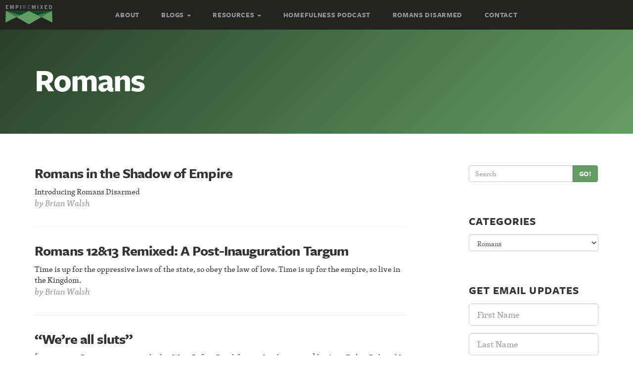

--- FILE ---
content_type: text/html; charset=UTF-8
request_url: https://empireremixed.com/category/romans/
body_size: 11738
content:
<!DOCTYPE html>
<!--[if lt IE 7]>      <html class="no-js lt-ie9 lt-ie8 lt-ie7" lang="en"> <![endif]-->
<!--[if IE 7]>         <html class="no-js lt-ie9 lt-ie8" lang="en"> <![endif]-->
<!--[if IE 8]>         <html class="no-js lt-ie9" lang="en"> <![endif]-->
<!--[if gt IE 8]><!--> <html class="no-js" lang="en"> <!--<![endif]-->
<head>
  <meta charset="utf-8">
  <title>Romans Archives - Empire Remixed</title>
  <meta name="viewport" content="width=device-width, initial-scale=1.0">

  <meta name='robots' content='index, follow, max-image-preview:large, max-snippet:-1, max-video-preview:-1' />
	<style>img:is([sizes="auto" i], [sizes^="auto," i]) { contain-intrinsic-size: 3000px 1500px }</style>
	
	<!-- This site is optimized with the Yoast SEO plugin v24.7 - https://yoast.com/wordpress/plugins/seo/ -->
	<link rel="canonical" href="https://empireremixed.com/category/romans/" />
	<meta property="og:locale" content="en_US" />
	<meta property="og:type" content="article" />
	<meta property="og:title" content="Romans Archives - Empire Remixed" />
	<meta property="og:url" content="https://empireremixed.com/category/romans/" />
	<meta property="og:site_name" content="Empire Remixed" />
	<meta name="twitter:card" content="summary_large_image" />
	<script type="application/ld+json" class="yoast-schema-graph">{"@context":"https://schema.org","@graph":[{"@type":"CollectionPage","@id":"https://empireremixed.com/category/romans/","url":"https://empireremixed.com/category/romans/","name":"Romans Archives - Empire Remixed","isPartOf":{"@id":"https://empireremixed.com/#website"},"breadcrumb":{"@id":"https://empireremixed.com/category/romans/#breadcrumb"},"inLanguage":"en-US"},{"@type":"BreadcrumbList","@id":"https://empireremixed.com/category/romans/#breadcrumb","itemListElement":[{"@type":"ListItem","position":1,"name":"Home","item":"https://empireremixed.com/"},{"@type":"ListItem","position":2,"name":"Romans"}]},{"@type":"WebSite","@id":"https://empireremixed.com/#website","url":"https://empireremixed.com/","name":"Empire Remixed","description":"Rethinking Everything","potentialAction":[{"@type":"SearchAction","target":{"@type":"EntryPoint","urlTemplate":"https://empireremixed.com/?s={search_term_string}"},"query-input":{"@type":"PropertyValueSpecification","valueRequired":true,"valueName":"search_term_string"}}],"inLanguage":"en-US"}]}</script>
	<!-- / Yoast SEO plugin. -->


<link rel='dns-prefetch' href='//ajax.googleapis.com' />
<link rel='dns-prefetch' href='//netdna.bootstrapcdn.com' />
		<!-- This site uses the Google Analytics by ExactMetrics plugin v8.4.1 - Using Analytics tracking - https://www.exactmetrics.com/ -->
		<!-- Note: ExactMetrics is not currently configured on this site. The site owner needs to authenticate with Google Analytics in the ExactMetrics settings panel. -->
					<!-- No tracking code set -->
				<!-- / Google Analytics by ExactMetrics -->
				<!-- This site uses the Google Analytics by MonsterInsights plugin v9.4.1 - Using Analytics tracking - https://www.monsterinsights.com/ -->
		<!-- Note: MonsterInsights is not currently configured on this site. The site owner needs to authenticate with Google Analytics in the MonsterInsights settings panel. -->
					<!-- No tracking code set -->
				<!-- / Google Analytics by MonsterInsights -->
		<script type="text/javascript">
/* <![CDATA[ */
window._wpemojiSettings = {"baseUrl":"https:\/\/s.w.org\/images\/core\/emoji\/15.0.3\/72x72\/","ext":".png","svgUrl":"https:\/\/s.w.org\/images\/core\/emoji\/15.0.3\/svg\/","svgExt":".svg","source":{"concatemoji":"\/wp-includes\/js\/wp-emoji-release.min.js?ver=6.7.4"}};
/*! This file is auto-generated */
!function(i,n){var o,s,e;function c(e){try{var t={supportTests:e,timestamp:(new Date).valueOf()};sessionStorage.setItem(o,JSON.stringify(t))}catch(e){}}function p(e,t,n){e.clearRect(0,0,e.canvas.width,e.canvas.height),e.fillText(t,0,0);var t=new Uint32Array(e.getImageData(0,0,e.canvas.width,e.canvas.height).data),r=(e.clearRect(0,0,e.canvas.width,e.canvas.height),e.fillText(n,0,0),new Uint32Array(e.getImageData(0,0,e.canvas.width,e.canvas.height).data));return t.every(function(e,t){return e===r[t]})}function u(e,t,n){switch(t){case"flag":return n(e,"\ud83c\udff3\ufe0f\u200d\u26a7\ufe0f","\ud83c\udff3\ufe0f\u200b\u26a7\ufe0f")?!1:!n(e,"\ud83c\uddfa\ud83c\uddf3","\ud83c\uddfa\u200b\ud83c\uddf3")&&!n(e,"\ud83c\udff4\udb40\udc67\udb40\udc62\udb40\udc65\udb40\udc6e\udb40\udc67\udb40\udc7f","\ud83c\udff4\u200b\udb40\udc67\u200b\udb40\udc62\u200b\udb40\udc65\u200b\udb40\udc6e\u200b\udb40\udc67\u200b\udb40\udc7f");case"emoji":return!n(e,"\ud83d\udc26\u200d\u2b1b","\ud83d\udc26\u200b\u2b1b")}return!1}function f(e,t,n){var r="undefined"!=typeof WorkerGlobalScope&&self instanceof WorkerGlobalScope?new OffscreenCanvas(300,150):i.createElement("canvas"),a=r.getContext("2d",{willReadFrequently:!0}),o=(a.textBaseline="top",a.font="600 32px Arial",{});return e.forEach(function(e){o[e]=t(a,e,n)}),o}function t(e){var t=i.createElement("script");t.src=e,t.defer=!0,i.head.appendChild(t)}"undefined"!=typeof Promise&&(o="wpEmojiSettingsSupports",s=["flag","emoji"],n.supports={everything:!0,everythingExceptFlag:!0},e=new Promise(function(e){i.addEventListener("DOMContentLoaded",e,{once:!0})}),new Promise(function(t){var n=function(){try{var e=JSON.parse(sessionStorage.getItem(o));if("object"==typeof e&&"number"==typeof e.timestamp&&(new Date).valueOf()<e.timestamp+604800&&"object"==typeof e.supportTests)return e.supportTests}catch(e){}return null}();if(!n){if("undefined"!=typeof Worker&&"undefined"!=typeof OffscreenCanvas&&"undefined"!=typeof URL&&URL.createObjectURL&&"undefined"!=typeof Blob)try{var e="postMessage("+f.toString()+"("+[JSON.stringify(s),u.toString(),p.toString()].join(",")+"));",r=new Blob([e],{type:"text/javascript"}),a=new Worker(URL.createObjectURL(r),{name:"wpTestEmojiSupports"});return void(a.onmessage=function(e){c(n=e.data),a.terminate(),t(n)})}catch(e){}c(n=f(s,u,p))}t(n)}).then(function(e){for(var t in e)n.supports[t]=e[t],n.supports.everything=n.supports.everything&&n.supports[t],"flag"!==t&&(n.supports.everythingExceptFlag=n.supports.everythingExceptFlag&&n.supports[t]);n.supports.everythingExceptFlag=n.supports.everythingExceptFlag&&!n.supports.flag,n.DOMReady=!1,n.readyCallback=function(){n.DOMReady=!0}}).then(function(){return e}).then(function(){var e;n.supports.everything||(n.readyCallback(),(e=n.source||{}).concatemoji?t(e.concatemoji):e.wpemoji&&e.twemoji&&(t(e.twemoji),t(e.wpemoji)))}))}((window,document),window._wpemojiSettings);
/* ]]> */
</script>
<style id='wp-emoji-styles-inline-css' type='text/css'>

	img.wp-smiley, img.emoji {
		display: inline !important;
		border: none !important;
		box-shadow: none !important;
		height: 1em !important;
		width: 1em !important;
		margin: 0 0.07em !important;
		vertical-align: -0.1em !important;
		background: none !important;
		padding: 0 !important;
	}
</style>
<link rel='stylesheet' id='wp-block-library-css' href='/wp-includes/css/dist/block-library/style.min.css?ver=6.7.4' type='text/css' media='all' />
<style id='powerpress-player-block-style-inline-css' type='text/css'>


</style>
<style id='classic-theme-styles-inline-css' type='text/css'>
/*! This file is auto-generated */
.wp-block-button__link{color:#fff;background-color:#32373c;border-radius:9999px;box-shadow:none;text-decoration:none;padding:calc(.667em + 2px) calc(1.333em + 2px);font-size:1.125em}.wp-block-file__button{background:#32373c;color:#fff;text-decoration:none}
</style>
<style id='global-styles-inline-css' type='text/css'>
:root{--wp--preset--aspect-ratio--square: 1;--wp--preset--aspect-ratio--4-3: 4/3;--wp--preset--aspect-ratio--3-4: 3/4;--wp--preset--aspect-ratio--3-2: 3/2;--wp--preset--aspect-ratio--2-3: 2/3;--wp--preset--aspect-ratio--16-9: 16/9;--wp--preset--aspect-ratio--9-16: 9/16;--wp--preset--color--black: #000000;--wp--preset--color--cyan-bluish-gray: #abb8c3;--wp--preset--color--white: #ffffff;--wp--preset--color--pale-pink: #f78da7;--wp--preset--color--vivid-red: #cf2e2e;--wp--preset--color--luminous-vivid-orange: #ff6900;--wp--preset--color--luminous-vivid-amber: #fcb900;--wp--preset--color--light-green-cyan: #7bdcb5;--wp--preset--color--vivid-green-cyan: #00d084;--wp--preset--color--pale-cyan-blue: #8ed1fc;--wp--preset--color--vivid-cyan-blue: #0693e3;--wp--preset--color--vivid-purple: #9b51e0;--wp--preset--gradient--vivid-cyan-blue-to-vivid-purple: linear-gradient(135deg,rgba(6,147,227,1) 0%,rgb(155,81,224) 100%);--wp--preset--gradient--light-green-cyan-to-vivid-green-cyan: linear-gradient(135deg,rgb(122,220,180) 0%,rgb(0,208,130) 100%);--wp--preset--gradient--luminous-vivid-amber-to-luminous-vivid-orange: linear-gradient(135deg,rgba(252,185,0,1) 0%,rgba(255,105,0,1) 100%);--wp--preset--gradient--luminous-vivid-orange-to-vivid-red: linear-gradient(135deg,rgba(255,105,0,1) 0%,rgb(207,46,46) 100%);--wp--preset--gradient--very-light-gray-to-cyan-bluish-gray: linear-gradient(135deg,rgb(238,238,238) 0%,rgb(169,184,195) 100%);--wp--preset--gradient--cool-to-warm-spectrum: linear-gradient(135deg,rgb(74,234,220) 0%,rgb(151,120,209) 20%,rgb(207,42,186) 40%,rgb(238,44,130) 60%,rgb(251,105,98) 80%,rgb(254,248,76) 100%);--wp--preset--gradient--blush-light-purple: linear-gradient(135deg,rgb(255,206,236) 0%,rgb(152,150,240) 100%);--wp--preset--gradient--blush-bordeaux: linear-gradient(135deg,rgb(254,205,165) 0%,rgb(254,45,45) 50%,rgb(107,0,62) 100%);--wp--preset--gradient--luminous-dusk: linear-gradient(135deg,rgb(255,203,112) 0%,rgb(199,81,192) 50%,rgb(65,88,208) 100%);--wp--preset--gradient--pale-ocean: linear-gradient(135deg,rgb(255,245,203) 0%,rgb(182,227,212) 50%,rgb(51,167,181) 100%);--wp--preset--gradient--electric-grass: linear-gradient(135deg,rgb(202,248,128) 0%,rgb(113,206,126) 100%);--wp--preset--gradient--midnight: linear-gradient(135deg,rgb(2,3,129) 0%,rgb(40,116,252) 100%);--wp--preset--font-size--small: 13px;--wp--preset--font-size--medium: 20px;--wp--preset--font-size--large: 36px;--wp--preset--font-size--x-large: 42px;--wp--preset--spacing--20: 0.44rem;--wp--preset--spacing--30: 0.67rem;--wp--preset--spacing--40: 1rem;--wp--preset--spacing--50: 1.5rem;--wp--preset--spacing--60: 2.25rem;--wp--preset--spacing--70: 3.38rem;--wp--preset--spacing--80: 5.06rem;--wp--preset--shadow--natural: 6px 6px 9px rgba(0, 0, 0, 0.2);--wp--preset--shadow--deep: 12px 12px 50px rgba(0, 0, 0, 0.4);--wp--preset--shadow--sharp: 6px 6px 0px rgba(0, 0, 0, 0.2);--wp--preset--shadow--outlined: 6px 6px 0px -3px rgba(255, 255, 255, 1), 6px 6px rgba(0, 0, 0, 1);--wp--preset--shadow--crisp: 6px 6px 0px rgba(0, 0, 0, 1);}:where(.is-layout-flex){gap: 0.5em;}:where(.is-layout-grid){gap: 0.5em;}body .is-layout-flex{display: flex;}.is-layout-flex{flex-wrap: wrap;align-items: center;}.is-layout-flex > :is(*, div){margin: 0;}body .is-layout-grid{display: grid;}.is-layout-grid > :is(*, div){margin: 0;}:where(.wp-block-columns.is-layout-flex){gap: 2em;}:where(.wp-block-columns.is-layout-grid){gap: 2em;}:where(.wp-block-post-template.is-layout-flex){gap: 1.25em;}:where(.wp-block-post-template.is-layout-grid){gap: 1.25em;}.has-black-color{color: var(--wp--preset--color--black) !important;}.has-cyan-bluish-gray-color{color: var(--wp--preset--color--cyan-bluish-gray) !important;}.has-white-color{color: var(--wp--preset--color--white) !important;}.has-pale-pink-color{color: var(--wp--preset--color--pale-pink) !important;}.has-vivid-red-color{color: var(--wp--preset--color--vivid-red) !important;}.has-luminous-vivid-orange-color{color: var(--wp--preset--color--luminous-vivid-orange) !important;}.has-luminous-vivid-amber-color{color: var(--wp--preset--color--luminous-vivid-amber) !important;}.has-light-green-cyan-color{color: var(--wp--preset--color--light-green-cyan) !important;}.has-vivid-green-cyan-color{color: var(--wp--preset--color--vivid-green-cyan) !important;}.has-pale-cyan-blue-color{color: var(--wp--preset--color--pale-cyan-blue) !important;}.has-vivid-cyan-blue-color{color: var(--wp--preset--color--vivid-cyan-blue) !important;}.has-vivid-purple-color{color: var(--wp--preset--color--vivid-purple) !important;}.has-black-background-color{background-color: var(--wp--preset--color--black) !important;}.has-cyan-bluish-gray-background-color{background-color: var(--wp--preset--color--cyan-bluish-gray) !important;}.has-white-background-color{background-color: var(--wp--preset--color--white) !important;}.has-pale-pink-background-color{background-color: var(--wp--preset--color--pale-pink) !important;}.has-vivid-red-background-color{background-color: var(--wp--preset--color--vivid-red) !important;}.has-luminous-vivid-orange-background-color{background-color: var(--wp--preset--color--luminous-vivid-orange) !important;}.has-luminous-vivid-amber-background-color{background-color: var(--wp--preset--color--luminous-vivid-amber) !important;}.has-light-green-cyan-background-color{background-color: var(--wp--preset--color--light-green-cyan) !important;}.has-vivid-green-cyan-background-color{background-color: var(--wp--preset--color--vivid-green-cyan) !important;}.has-pale-cyan-blue-background-color{background-color: var(--wp--preset--color--pale-cyan-blue) !important;}.has-vivid-cyan-blue-background-color{background-color: var(--wp--preset--color--vivid-cyan-blue) !important;}.has-vivid-purple-background-color{background-color: var(--wp--preset--color--vivid-purple) !important;}.has-black-border-color{border-color: var(--wp--preset--color--black) !important;}.has-cyan-bluish-gray-border-color{border-color: var(--wp--preset--color--cyan-bluish-gray) !important;}.has-white-border-color{border-color: var(--wp--preset--color--white) !important;}.has-pale-pink-border-color{border-color: var(--wp--preset--color--pale-pink) !important;}.has-vivid-red-border-color{border-color: var(--wp--preset--color--vivid-red) !important;}.has-luminous-vivid-orange-border-color{border-color: var(--wp--preset--color--luminous-vivid-orange) !important;}.has-luminous-vivid-amber-border-color{border-color: var(--wp--preset--color--luminous-vivid-amber) !important;}.has-light-green-cyan-border-color{border-color: var(--wp--preset--color--light-green-cyan) !important;}.has-vivid-green-cyan-border-color{border-color: var(--wp--preset--color--vivid-green-cyan) !important;}.has-pale-cyan-blue-border-color{border-color: var(--wp--preset--color--pale-cyan-blue) !important;}.has-vivid-cyan-blue-border-color{border-color: var(--wp--preset--color--vivid-cyan-blue) !important;}.has-vivid-purple-border-color{border-color: var(--wp--preset--color--vivid-purple) !important;}.has-vivid-cyan-blue-to-vivid-purple-gradient-background{background: var(--wp--preset--gradient--vivid-cyan-blue-to-vivid-purple) !important;}.has-light-green-cyan-to-vivid-green-cyan-gradient-background{background: var(--wp--preset--gradient--light-green-cyan-to-vivid-green-cyan) !important;}.has-luminous-vivid-amber-to-luminous-vivid-orange-gradient-background{background: var(--wp--preset--gradient--luminous-vivid-amber-to-luminous-vivid-orange) !important;}.has-luminous-vivid-orange-to-vivid-red-gradient-background{background: var(--wp--preset--gradient--luminous-vivid-orange-to-vivid-red) !important;}.has-very-light-gray-to-cyan-bluish-gray-gradient-background{background: var(--wp--preset--gradient--very-light-gray-to-cyan-bluish-gray) !important;}.has-cool-to-warm-spectrum-gradient-background{background: var(--wp--preset--gradient--cool-to-warm-spectrum) !important;}.has-blush-light-purple-gradient-background{background: var(--wp--preset--gradient--blush-light-purple) !important;}.has-blush-bordeaux-gradient-background{background: var(--wp--preset--gradient--blush-bordeaux) !important;}.has-luminous-dusk-gradient-background{background: var(--wp--preset--gradient--luminous-dusk) !important;}.has-pale-ocean-gradient-background{background: var(--wp--preset--gradient--pale-ocean) !important;}.has-electric-grass-gradient-background{background: var(--wp--preset--gradient--electric-grass) !important;}.has-midnight-gradient-background{background: var(--wp--preset--gradient--midnight) !important;}.has-small-font-size{font-size: var(--wp--preset--font-size--small) !important;}.has-medium-font-size{font-size: var(--wp--preset--font-size--medium) !important;}.has-large-font-size{font-size: var(--wp--preset--font-size--large) !important;}.has-x-large-font-size{font-size: var(--wp--preset--font-size--x-large) !important;}
:where(.wp-block-post-template.is-layout-flex){gap: 1.25em;}:where(.wp-block-post-template.is-layout-grid){gap: 1.25em;}
:where(.wp-block-columns.is-layout-flex){gap: 2em;}:where(.wp-block-columns.is-layout-grid){gap: 2em;}
:root :where(.wp-block-pullquote){font-size: 1.5em;line-height: 1.6;}
</style>
<link rel='stylesheet' id='rtsocial-styleSheet-css' href='/wp-content/plugins/rtsocial/styles/style.css?ver=1743475369' type='text/css' media='all' />
<style id='akismet-widget-style-inline-css' type='text/css'>

			.a-stats {
				--akismet-color-mid-green: #357b49;
				--akismet-color-white: #fff;
				--akismet-color-light-grey: #f6f7f7;

				max-width: 350px;
				width: auto;
			}

			.a-stats * {
				all: unset;
				box-sizing: border-box;
			}

			.a-stats strong {
				font-weight: 600;
			}

			.a-stats a.a-stats__link,
			.a-stats a.a-stats__link:visited,
			.a-stats a.a-stats__link:active {
				background: var(--akismet-color-mid-green);
				border: none;
				box-shadow: none;
				border-radius: 8px;
				color: var(--akismet-color-white);
				cursor: pointer;
				display: block;
				font-family: -apple-system, BlinkMacSystemFont, 'Segoe UI', 'Roboto', 'Oxygen-Sans', 'Ubuntu', 'Cantarell', 'Helvetica Neue', sans-serif;
				font-weight: 500;
				padding: 12px;
				text-align: center;
				text-decoration: none;
				transition: all 0.2s ease;
			}

			/* Extra specificity to deal with TwentyTwentyOne focus style */
			.widget .a-stats a.a-stats__link:focus {
				background: var(--akismet-color-mid-green);
				color: var(--akismet-color-white);
				text-decoration: none;
			}

			.a-stats a.a-stats__link:hover {
				filter: brightness(110%);
				box-shadow: 0 4px 12px rgba(0, 0, 0, 0.06), 0 0 2px rgba(0, 0, 0, 0.16);
			}

			.a-stats .count {
				color: var(--akismet-color-white);
				display: block;
				font-size: 1.5em;
				line-height: 1.4;
				padding: 0 13px;
				white-space: nowrap;
			}
		
</style>
<link rel='stylesheet' id='font_awesome-css' href='//netdna.bootstrapcdn.com/font-awesome/4.0.3/css/font-awesome.css' type='text/css' media='all' />
<link rel='stylesheet' id='roots_main-css' href='/wp-content/themes/roots-empire/assets/css/main.min.css?ver=112abd14d157cfdb648113a55dec72eb' type='text/css' media='all' />
<script type="text/javascript" src="//ajax.googleapis.com/ajax/libs/jquery/1.10.2/jquery.min.js" id="jquery-js"></script>
<script>window.jQuery || document.write('<script src="https://empireremixed.com/wp-content/themes/roots-empire/assets/js/vendor/jquery-1.10.2.min.js"><\/script>')</script>
<script type="text/javascript" src="/wp-content/themes/roots-empire/assets/js/vendor/modernizr-2.6.2.min.js" id="modernizr-js"></script>
<link rel="https://api.w.org/" href="https://empireremixed.com/wp-json/" /><link rel="alternate" title="JSON" type="application/json" href="https://empireremixed.com/wp-json/wp/v2/categories/39" />            <script type="text/javascript"><!--
                                function powerpress_pinw(pinw_url){window.open(pinw_url, 'PowerPressPlayer','toolbar=0,status=0,resizable=1,width=460,height=320');	return false;}
                //-->

                // tabnab protection
                window.addEventListener('load', function () {
                    // make all links have rel="noopener noreferrer"
                    document.querySelectorAll('a[target="_blank"]').forEach(link => {
                        link.setAttribute('rel', 'noopener noreferrer');
                    });
                });
            </script>
            	<script type="text/javascript">
		var ajaxurl = 'https://empireremixed.com/wp-admin/admin-ajax.php';
	</script>
	<style id="sexy-author-bio-css" type="text/css" media="screen">
					  #sexy-author-bio { background: #ffffff; border-style: solid; border-color: #444444; color: #000000; border-top-width: 20px; border-right-width: 0px; border-bottom-width: 20px; border-left-width: 0px; }
					  #sab-author { font-family: 'Open Sans', sans-serif;font-weight: 600;font-size: 24px;line-height: 24px;}
					  #sab-gravatar { width: 100px;}#sab-gravatar a { color: #609d6a;}
					  #sab-author a { 
					    margin-right:10px;text-decoration: none;text-transform: uppercase;color: #609d6a;}#sab-byline { color: #777777;font-family: 'Open Sans', sans-serif;font-weight: 700;font-size: 15px;line-height: 21px;text-decoration: underline;text-transform: uppercase;}
					  #sab-description { font-family: 'Open Sans', sans-serif;font-weight: 400;font-size: 12px;line-height: 17px;}
					  [id^=sig-] { height: 24px;width: 24px;margin-top: 2px;margin-right: 2px;margin-bottom: 2px;}
					  
					  @media (min-width: 1200px) {
					  
					  }
					  @media (min-width: 1019px) and (max-width: 1199px) {
					  
					  }
					  @media (min-width: 768px) and (max-width: 1018px) {
					  
					  }
					  @media (max-width: 767px) {
					  [id^=sig-] { margin-left: 0;margin-right: 2px;}
					  #sab-gravatar{display:none!important;}
					  }
					  </style><!-- All in one Favicon 4.8 -->
<!-- Dynamic Widgets by QURL loaded - http://www.dynamic-widgets.com //-->

  <script type="text/javascript" src="//use.typekit.net/fjw2eau.js"></script>
  <script type="text/javascript">try{Typekit.load();}catch(e){}</script>

  <link rel="alternate" type="application/rss+xml" title="Empire Remixed Feed" href="https://empireremixed.com/feed/">

    <style>
        ul ul, ul ol, ol ul, ol ol {
            font-size: 1em;
            margin-left: 20px;
        }
    </style>
    </head>
<body class="archive category category-romans category-39">

  <div id="fb-root"></div>
  <script>(function(d, s, id) {
    var js, fjs = d.getElementsByTagName(s)[0];
    if (d.getElementById(id)) return;
    js = d.createElement(s); js.id = id;
    js.src = "//connect.facebook.net/en_US/all.js#xfbml=1&appId=232151026948480";
    fjs.parentNode.insertBefore(js, fjs);
  }(document, 'script', 'facebook-jssdk'));</script>

  <!--[if lt IE 8]><div class="alert alert-warning">You are using an <strong>outdated</strong> browser. Please <a href="http://browsehappy.com/">upgrade your browser</a> to improve your experience.</div><![endif]-->

  <header class="banner" role="banner">
      <a class="logo logo-navbar animated fadeInLeft" href="https://empireremixed.com/"><span class="sr-only">Empire Remixed</span></a>
    <div class="navbar navbar-fixed-top navbar-inverse">
    <div class="navbar-header">
      <button type="button" class="navbar-toggle" data-toggle="collapse" data-target=".navbar-collapse">
        <span class="sr-only">Toggle navigation</span>
        <span class="icon-bar"></span>
        <span class="icon-bar"></span>
        <span class="icon-bar"></span>
      </button>
    </div>

    <nav class="collapse navbar-collapse freight-sans-bold" role="navigation">
      <ul id="menu-primary-navigation" class="nav navbar-nav"><li class="menu-about"><a href="https://empireremixed.com/about/">About</a></li>
<li class="dropdown menu-blogs"><a class="dropdown-toggle" data-toggle="dropdown" data-target="#" href="#">Blogs <b class="caret"></b></a>
<ul class="dropdown-menu">
	<li class="menu-andrew-stephens-rennie"><a href="https://empireremixed.com/author/andrew/">Andrew Stephens-Rennie</a></li>
	<li class="menu-brian-walsh"><a href="https://empireremixed.com/author/brian.walsh/">Brian Walsh</a></li>
	<li class="active menu-all-blogs"><a href="https://empireremixed.com/articles/">All Blogs</a></li>
</ul>
</li>
<li class="dropdown menu-resources"><a class="dropdown-toggle" data-toggle="dropdown" data-target="#" href="https://empireremixed.com/resources/">Resources <b class="caret"></b></a>
<ul class="dropdown-menu">
	<li class="menu-audio"><a href="https://empireremixed.com/resource-categories/audio/">Audio</a></li>
	<li class="menu-books"><a href="https://empireremixed.com/resource-categories/books/">Books</a></li>
	<li class="menu-liturgies"><a href="https://empireremixed.com/resource-categories/liturgy/">Liturgies</a></li>
	<li class="menu-prayers"><a href="https://empireremixed.com/resource-categories/prayer/">Prayers</a></li>
</ul>
</li>
<li class="menu-homefulness-podcast"><a href="https://empireremixed.com/category/podcast/homefulness-podcast/">Homefulness Podcast</a></li>
<li class="menu-romans-disarmed"><a href="https://empireremixed.com/romansdisarmed/">Romans Disarmed</a></li>
<li class="menu-contact"><a href="https://empireremixed.com/contact/">Contact</a></li>
</ul>    </nav>
  </div>
  </header>

  <div class="page-banner">
    <div class="container">
      <div class="page-header">
        <h1>
                      Romans                  </h1>
      </div>
    </div>
  </div>

  <div class="wrap container" role="document">
    <div class="content row">
      <div class="main col-sm-8" role="main">
        

  <article class="loop-hentry">
  <header>
    <a href="/2018/11/23/romans-in-the-shadow-of-empire/"><h2 class="entry-title delta">Romans in the Shadow of Empire</h2></a>
  </header>
  <div class="entry-summary">
    <a href="/2018/11/23/romans-in-the-shadow-of-empire/">Introducing Romans Disarmed </a>
  </div>
  <footer>
    <p class="byline post-author vcard">by <a href="https://empireremixed.com/author/brian-walsh/" rel="author" class="fn">Brian Walsh</a></p>
  </footer>
</article>
  <article class="loop-hentry">
  <header>
    <a href="/2017/02/11/post-inauguration-targum/"><h2 class="entry-title delta">Romans 12&#038;13 Remixed: A Post-Inauguration Targum</h2></a>
  </header>
  <div class="entry-summary">
    <a href="/2017/02/11/post-inauguration-targum/">Time is up for the oppressive laws of the state,
so obey the law of love.

Time is up for the empire,
so live in the Kingdom.</a>
  </div>
  <footer>
    <p class="byline post-author vcard">by <a href="https://empireremixed.com/author/brian-walsh/" rel="author" class="fn">Brian Walsh</a></p>
  </footer>
</article>
  <article class="loop-hentry">
  <header>
    <a href="/2012/10/10/were-all-sluts/"><h2 class="entry-title delta">&#8220;We&#8217;re all sluts&#8221;</h2></a>
  </header>
  <div class="entry-summary">
    <a href="/2012/10/10/were-all-sluts/">[a sermon on Romans 2.1-16 preached at Wine Before Breakfast on October 9, 2012]
by Amy Fisher
Deb and I were talking about the songs for this morning and she was reciting some of the words from a song when she broke off to interpret the lyrics for me: &#8220;Basically he&#8217;s calling her a slut.&#8221;</a>
  </div>
  <footer>
    <p class="byline post-author vcard">by <a href="https://empireremixed.com/author/amy-fisher/" rel="author" class="fn">Amy Fisher</a></p>
  </footer>
</article>
  <article class="loop-hentry">
  <header>
    <a href="/2012/10/02/empire-idolatry-and-homosexuality-romans-1-18-32-revisited/"><h2 class="entry-title delta">Empire, Idolatry and Homosexuality: Romans 1.18-32 revisited</h2></a>
  </header>
  <div class="entry-summary">
    <a href="/2012/10/02/empire-idolatry-and-homosexuality-romans-1-18-32-revisited/">by Brian Walsh 
(a sermon preached at Wine Before Breakfast on October 2, 2012)
Let’s be clear about something from the start this morning.</a>
  </div>
  <footer>
    <p class="byline post-author vcard">by <a href="https://empireremixed.com/author/brian-walsh/" rel="author" class="fn">Brian Walsh</a></p>
  </footer>
</article>
  <article class="loop-hentry">
  <header>
    <a href="/2012/09/30/clobber-texts/"><h2 class="entry-title delta">&#8220;Clobber Texts&#8221;</h2></a>
  </header>
  <div class="entry-summary">
    <a href="/2012/09/30/clobber-texts/">by Brian Walsh
They’ve come to be known as the “clobber texts.”</a>
  </div>
  <footer>
    <p class="byline post-author vcard">by <a href="https://empireremixed.com/author/brian-walsh/" rel="author" class="fn">Brian Walsh</a></p>
  </footer>
</article>
  <article class="loop-hentry">
  <header>
    <a href="/2012/09/25/in-the-alleys/"><h2 class="entry-title delta">In the Alleys</h2></a>
  </header>
  <div class="entry-summary">
    <a href="/2012/09/25/in-the-alleys/">Reflection on Romans 1:16-25
Wine Before Breakfast
September 25, 2012
by Andrew Stephens-Rennie
I’ve always thought Paul was a little off.</a>
  </div>
  <footer>
    <p class="byline post-author vcard">by <a href="https://empireremixed.com/author/andrew/" rel="author" class="fn">Andrew Stephens-Rennie</a></p>
  </footer>
</article>
  <article class="loop-hentry">
  <header>
    <a href="/2012/09/21/the-power-of-the-gospel/"><h2 class="entry-title delta">The Power of the Gospel</h2></a>
  </header>
  <div class="entry-summary">
    <a href="/2012/09/21/the-power-of-the-gospel/">by Brian Walsh
[At Wine Before Breakfast we are again meditating on Paul&#8217;s letter to the Romans.</a>
  </div>
  <footer>
    <p class="byline post-author vcard">by <a href="https://empireremixed.com/author/brian-walsh/" rel="author" class="fn">Brian Walsh</a></p>
  </footer>
</article>
  <article class="loop-hentry">
  <header>
    <a href="/2009/09/22/romans-1-16-32-targum-take-two/"><h2 class="entry-title delta">Targum :: Romans 1.16-32 (take two)</h2></a>
  </header>
  <div class="entry-summary">
    <a href="/2009/09/22/romans-1-16-32-targum-take-two/">by Brian Walsh
Some months ago I posted a targum on Romans 1.1-25 that received a fair bit of attention.</a>
  </div>
  <footer>
    <p class="byline post-author vcard">by <a href="https://empireremixed.com/author/brian-walsh/" rel="author" class="fn">Brian Walsh</a></p>
  </footer>
</article>
  <article class="loop-hentry">
  <header>
    <a href="/2008/10/14/targum-romans-11-25/"><h2 class="entry-title delta">Targum :: Romans 1.1-25</h2></a>
  </header>
  <div class="entry-summary">
    <a href="/2008/10/14/targum-romans-11-25/">by Brian Walsh
In Bob Goudzwaard&#8217;s blog on the economic crisis, he raises the issue of idolatry.</a>
  </div>
  <footer>
    <p class="byline post-author vcard">by <a href="https://empireremixed.com/author/brian-walsh/" rel="author" class="fn">Brian Walsh</a></p>
  </footer>
</article>
  <article class="loop-hentry">
  <header>
    <a href="/2008/02/14/to-hell-with-romans-13/"><h2 class="entry-title delta">To Hell With Romans 13</h2></a>
  </header>
  <div class="entry-summary">
    <a href="/2008/02/14/to-hell-with-romans-13/">by Brian Walsh
A reflection on Romans 13:1-7
Wine Before Breakfast
Originally Delivered February 6, 2007
Let me put my cards on the table right from the outset.</a>
  </div>
  <footer>
    <p class="byline post-author vcard">by <a href="https://empireremixed.com/author/brian-walsh/" rel="author" class="fn">Brian Walsh</a></p>
  </footer>
</article>
  <article class="loop-hentry">
  <header>
    <a href="/2008/01/31/creations-groan/"><h2 class="entry-title delta">Creation&#8217;s Groan</h2></a>
  </header>
  <div class="entry-summary">
    <a href="/2008/01/31/creations-groan/">Is it strange that all along while we’ve been awaiting a saviour, Creation has been waiting for the same thing?</a>
  </div>
  <footer>
    <p class="byline post-author vcard">by <a href="https://empireremixed.com/author/andrew/" rel="author" class="fn">Andrew Stephens-Rennie</a></p>
  </footer>
</article>
  <article class="loop-hentry">
  <header>
    <a href="/2008/01/24/targum-romans-11-17/"><h2 class="entry-title delta">Targum :: Romans 1.1-17</h2></a>
  </header>
  <div class="entry-summary">
    <a href="/2008/01/24/targum-romans-11-17/">by Brian Walsh
Paul, a slave of Jesus the Messiah, called to a ministry of authority in a world that is suspicious of all authority, set apart in a world that attempts to construct a bland consumerist sameness, proclaimer of nothing less then the gospel God, the good news of God’s radical kingdom.</a>
  </div>
  <footer>
    <p class="byline post-author vcard">by <a href="https://empireremixed.com/author/brian-walsh/" rel="author" class="fn">Brian Walsh</a></p>
  </footer>
</article>


      </div><!-- /.main -->
              <aside class="sidebar col-sm-4 col-md-3 col-md-offset-1" role="complementary">
          <section class="widget search-2 widget_search"><div class="widget-inner"><form role="search" method="get" class="search-form form-inline" action="https://empireremixed.com/">
  <div class="input-group">
    <input type="search" value="" name="s" class="search-field form-control" placeholder="Search">
    <label class="hide">Search for:</label>
    <span class="input-group-btn">
      <button type="submit" class="search-submit btn btn-primary">Go!</button>
    </span>
  </div>
</form>
</div></section><section class="widget categories-2 widget_categories"><div class="widget-inner"><h3 class="zeta">Categories</h3><form action="https://empireremixed.com" method="get"><label class="screen-reader-text" for="cat">Categories</label><select  name='cat' id='cat' class='postform'>
	<option value='-1'>Select Category</option>
	<option class="level-0" value="23">Advent</option>
	<option class="level-0" value="1021">AGF Investments</option>
	<option class="level-0" value="1285">All Saints &amp; All Souls</option>
	<option class="level-0" value="1141">Ascension</option>
	<option class="level-0" value="1166">Auschwitz</option>
	<option class="level-0" value="1281">Baptism</option>
	<option class="level-0" value="1282">Baptism of the Lord</option>
	<option class="level-0" value="1150">Beatitudes</option>
	<option class="level-0" value="1257">Beyond Homelessness</option>
	<option class="level-0" value="1258">Book Launch</option>
	<option class="level-0" value="1146">Bruce Cockburn</option>
	<option class="level-0" value="1278">Bruce Springsteen</option>
	<option class="level-0" value="1254">Bud Osborn</option>
	<option class="level-0" value="1209">Campus Ministry</option>
	<option class="level-0" value="365">Canada</option>
	<option class="level-0" value="1160">character</option>
	<option class="level-0" value="1039">Ched Myers</option>
	<option class="level-0" value="25">Christmas</option>
	<option class="level-0" value="32">Church</option>
	<option class="level-0" value="1256">Climate Emergency</option>
	<option class="level-0" value="406">Community</option>
	<option class="level-0" value="1210">COVID-19</option>
	<option class="level-0" value="1154">Crux Books</option>
	<option class="level-0" value="1227">Death</option>
	<option class="level-0" value="1270">Development</option>
	<option class="level-0" value="1279">Discipleship</option>
	<option class="level-0" value="1148">Donald Trump</option>
	<option class="level-0" value="1049">Doubt</option>
	<option class="level-0" value="1221">Earth Day</option>
	<option class="level-0" value="114">Easter</option>
	<option class="level-0" value="444">Economics</option>
	<option class="level-0" value="1168">El Salvador</option>
	<option class="level-0" value="1043">Empire</option>
	<option class="level-0" value="708">Epiphany</option>
	<option class="level-0" value="43">Eucharist</option>
	<option class="level-0" value="1004">Feast Days</option>
	<option class="level-0" value="845">Feminism</option>
	<option class="level-0" value="1065">Funeral</option>
	<option class="level-0" value="343">Gender</option>
	<option class="level-0" value="1188">Good Friday</option>
	<option class="level-0" value="1156">Greg Paul</option>
	<option class="level-0" value="1165">Grief</option>
	<option class="level-0" value="1198">Healing</option>
	<option class="level-0" value="143">Health</option>
	<option class="level-0" value="1217">Holy Saturday</option>
	<option class="level-0" value="824">Holy Spirit</option>
	<option class="level-0" value="685">Holy Week</option>
	<option class="level-0" value="1008">Home</option>
	<option class="level-0" value="1246">Homefulness Podcast</option>
	<option class="level-0" value="1132">Hope</option>
	<option class="level-0" value="1255">Iraq War</option>
	<option class="level-0" value="1048">Jesus for Prime Minister</option>
	<option class="level-0" value="1001">Justice</option>
	<option class="level-0" value="471">Kingdom of God</option>
	<option class="level-0" value="694">Lent</option>
	<option class="level-0" value="1136">Leonard Cohen</option>
	<option class="level-0" value="418">Love</option>
	<option class="level-0" value="1195">Magnificat</option>
	<option class="level-0" value="526">Marriage</option>
	<option class="level-0" value="1012">Miscarriage</option>
	<option class="level-0" value="148">Mission</option>
	<option class="level-0" value="1120">Name of God</option>
	<option class="level-0" value="1016">NGO</option>
	<option class="level-0" value="1022">Nigeria</option>
	<option class="level-0" value="1169">Oscar Romero</option>
	<option class="level-0" value="1152">Parenting</option>
	<option class="level-0" value="1149">Pat Robertson</option>
	<option class="level-0" value="706">Pentecost</option>
	<option class="level-0" value="1174">Pilgrim Year</option>
	<option class="level-0" value="1245">Podcast</option>
	<option class="level-0" value="1276">Poetry</option>
	<option class="level-0" value="129">Politics</option>
	<option class="level-0" value="235">Poverty</option>
	<option class="level-0" value="276">Prayer</option>
	<option class="level-0" value="1178">Prayers</option>
	<option class="level-0" value="1002">Preaching</option>
	<option class="level-0" value="1005">Presentation of the Lord</option>
	<option class="level-0" value="717">Prophetic Imagination</option>
	<option class="level-0" value="733">Prostitution</option>
	<option class="level-0" value="1137">Psalms</option>
	<option class="level-0" value="507">Race</option>
	<option class="level-0" value="1224">racism</option>
	<option class="level-0" value="1162">Reclaiming Jesus</option>
	<option class="level-0" value="1054">Reformation Day</option>
	<option class="level-0" value="771">Refugees</option>
	<option class="level-0" value="1228">Resurrection</option>
	<option class="level-0" value="1139">Revoicing the Psalms</option>
	<option class="level-0" value="1269">Richard Middleton</option>
	<option class="level-0" value="39" selected="selected">Romans</option>
	<option class="level-0" value="209">Sanctuary</option>
	<option class="level-0" value="987">Season after Pentecost (Ordinary Time)</option>
	<option class="level-0" value="1199">Season of Creation</option>
	<option class="level-0" value="50">Sermons</option>
	<option class="level-0" value="99">Sexuality</option>
	<option class="level-0" value="1207">Sin</option>
	<option class="level-0" value="1200">Slaughter of the Holy Innocents</option>
	<option class="level-0" value="1201">Slaughter of the Holy Innocents</option>
	<option class="level-0" value="825">Spiritual Gifts</option>
	<option class="level-0" value="1173">Steve Bell</option>
	<option class="level-0" value="1042">Steve Bell Pilgrimage</option>
	<option class="level-0" value="463">Suffering</option>
	<option class="level-0" value="185">Toronto</option>
	<option class="level-0" value="1">Uncategorized</option>
	<option class="level-0" value="7">Urban Ministry</option>
	<option class="level-0" value="1046">Vancouver</option>
	<option class="level-0" value="52">Wine Before Breakfast</option>
	<option class="level-0" value="1121">YHWH</option>
</select>
</form><script type="text/javascript">
/* <![CDATA[ */

(function() {
	var dropdown = document.getElementById( "cat" );
	function onCatChange() {
		if ( dropdown.options[ dropdown.selectedIndex ].value > 0 ) {
			dropdown.parentNode.submit();
		}
	}
	dropdown.onchange = onCatChange;
})();

/* ]]> */
</script>
</div></section><section class="widget mc4wp_widget-2 widget_mc4wp_widget"><div class="widget-inner"><h3 class="zeta">Get email updates</h3><!-- MailChimp for WP Pro v1.92 --><div id="mc4wp-form-1" class="mc4wp-form mc4wp-form-3095 mc4wp-ajax "><form method="post" action="#mc4wp-form-1"><form class="subscribe-form">  
 <div class="form-group">
    <label class="sr-only" for="f_fname">First Name:</label>
    <input class="form-control input-lg" type="text" name="FNAME" id="f_fname" placeholder="First Name" required="required">
  </div>
 <div class="form-group">
    <label class="sr-only" for="f_lname">Last Name:</label>
    <input class="form-control input-lg" type="text" name="LNAME" id="f_lname" placeholder="Last Name">
  </div>
  <div class="form-group">
    <label class="sr-only" for="f_email">Email Address:</label>
    <input class="form-control input-lg" type="email" name="EMAIL" id="f_email" placeholder="Email">
  </div>
  <input type="submit" value="Subscribe" class="btn btn-primary">
<form>
<textarea name="mc4wp_required_but_not_really" style="display: none;"></textarea><input type="hidden" name="mc4wp_form_ID" value="3095" /><input type="hidden" name="mc4wp_form_instance" value="1" /><input type="hidden" name="mc4wp_form_submit" value="1" /><input type="hidden" name="mc4wp_form_nonce" value="24701a5bc6" /></form><span class="mc4wp-ajax-loader" style="display: none;"></span><div style="display:none;" class="mc4wp-alert mc4wp-success-message mc4wp-success">Thank you, your sign-up was successful! You'll be hearing from us shortly.</div><div style="display:none;" class="mc4wp-alert mc4wp-already_subscribed-message mc4wp-notice">Given email address is already subscribed, thank you!</div><div style="display:none;" class="mc4wp-alert mc4wp-invalid_email-message mc4wp-error">Please provide a valid email address.</div><div style="display:none;" class="mc4wp-alert mc4wp-error-message mc4wp-error">Oops. Something went wrong. Please try again later.</div></div><!-- / MailChimp for WP Pro --></div></section><section class="widget text-3 widget_text"><div class="widget-inner">			<div class="textwidget"><a class="twitter-timeline" href="https://twitter.com/empireremixed" data-widget-id="421525782565904384">Tweets by @empireremixed</a>
<script>!function(d,s,id){var js,fjs=d.getElementsByTagName(s)[0],p=/^http:/.test(d.location)?'http':'https';if(!d.getElementById(id)){js=d.createElement(s);js.id=id;js.src=p+"://platform.twitter.com/widgets.js";fjs.parentNode.insertBefore(js,fjs);}}(document,"script","twitter-wjs");</script>
</div>
		</div></section>        </aside><!-- /.sidebar -->
          </div><!-- /.content -->
  </div><!-- /.wrap -->

  <footer class="content-info" role="contentinfo">
  <div class="container">
    <div class="row text-center">
      <div class="col-lg-12">
        <h6 class="uppercase">Stay Updated</h6>
        <a href="https://twitter.com/empireremixed" target="_blank" class="btn btn-primary">
          <span class="fa-stack fa-lg">
            <i class="fa fa-circle fa-stack-2x"></i>
            <i class="fa fa-twitter fa-stack-1x fa-inverse"></i>
          </span>
          Our Twitter
        </a>
        <a href="https://www.facebook.com/empireremixed" target="_blank" class="btn btn-primary">
          <span class="fa-stack fa-lg">
            <i class="fa fa-circle fa-stack-2x"></i>
            <i class="fa fa-facebook fa-stack-1x fa-inverse"></i>
          </span>
          Our Facebook
        </a>
      </div>
      <div class="fb-like" data-href="https://www.facebook.com/empireremixed" data-layout="button_count" data-action="like" data-show-faces="false" data-share="false"></div>
      <p class="sponsor">This site was redeveloped with the generous support of the <a href="http://www.anglicanfoundation.org/" target="_blank">Anglican Foundation of Canada</a></p>
    </div>
  </div>
</footer>

	<!--[if lte IE 7]>
	<style type="text/css">
			.rtsocial-container-align-center #rtsocial-fb-vertical, .rtsocial-container-align-center #rtsocial-twitter-vertical, .rtsocial-container-align-none #rtsocial-fb-vertical, #btowp_img, #btowp_title, .rtsocial-container-align-center #rtsocial-twitter-horizontal, .rtsocial-container-align-center #rtsocial-fb-horizontal, .rtsocial-fb-like-dark, .rtsocial-fb-like-light, .rtsocial-fb-recommend-light, .rtsocial-fb-recommend-dark, .rt-social-connect a {
					*display: inline;
			}

			#rtsocial-twitter-vertical {
					max-width: 58px;
			}

			#rtsocial-fb-vertical {
					max-width: 96px;
			}
	</style>
	<![endif]-->
	<script type="text/javascript" src="/wp-includes/js/jquery/jquery.form.min.js?ver=4.3.0" id="jquery-form-js"></script>
<script type="text/javascript" id="mc4wp-ajax-forms-js-extra">
/* <![CDATA[ */
var mc4wp_vars = {"ajaxurl":"http:\/\/empireremixed.com\/wp-admin\/admin-ajax.php","ajax_loader_url":"https:\/\/empireremixed.com\/wp-content\/plugins\/mailchimp-for-wp-pro\/assets\/img\/ajax-loader.gif"};
/* ]]> */
</script>
<script type="text/javascript" src="/wp-content/plugins/mailchimp-for-wp-pro/assets/js/ajax-forms.js?ver=1.92" id="mc4wp-ajax-forms-js"></script>
<script type="text/javascript" id="rtss-main-js-extra">
/* <![CDATA[ */
var args = {"button_style":"horizontal","hide_count":"1","twitter":"1","facebook":"1","pinterest":"","linkedin":"","path":"https:\/\/empireremixed.com\/wp-content\/plugins\/rtsocial\/images\/"};
/* ]]> */
</script>
<script type="text/javascript" src="/wp-content/plugins/rtsocial/js/rtss-main.js?ver=1743475369" id="rtss-main-js"></script>
<script type="text/javascript" src="/wp-content/themes/roots-empire/assets/js/scripts.min.js?ver=121066a9c67cf90fd4fce0cf21e382e6" id="roots_scripts-js"></script>

<script defer src="https://static.cloudflareinsights.com/beacon.min.js/vcd15cbe7772f49c399c6a5babf22c1241717689176015" integrity="sha512-ZpsOmlRQV6y907TI0dKBHq9Md29nnaEIPlkf84rnaERnq6zvWvPUqr2ft8M1aS28oN72PdrCzSjY4U6VaAw1EQ==" data-cf-beacon='{"version":"2024.11.0","token":"5fa744e4cb0c45fab3cacd70812ae864","r":1,"server_timing":{"name":{"cfCacheStatus":true,"cfEdge":true,"cfExtPri":true,"cfL4":true,"cfOrigin":true,"cfSpeedBrain":true},"location_startswith":null}}' crossorigin="anonymous"></script>
</body>
</html>


--- FILE ---
content_type: text/css
request_url: https://empireremixed.com/wp-content/plugins/rtsocial/styles/style.css?ver=1743475369
body_size: 3026
content:
/**
 * Start of rtSocial Plugin Style
 */
/* Buttons container styles frontend */
.rtsocial-container { overflow: hidden;  padding: 5px 0; clear: both; }
.rtsocial-container p { margin: 0 }

.rtsocial-container-align-left { margin: 0 5px 0 0;  text-align: left; }
.rtsocial-container-align-right { margin: 0 0 0 5px; text-align: right; }
.rtsocial-container-align-center { text-align: center }

.rtsocial-container-align-right .rtsocial-twitter-vertical,
.rtsocial-container-align-right .rtsocial-fb-vertical,
.rtsocial-container-align-right .rtsocial-pinterest-vertical,
.rtsocial-container-align-right .rtsocial-linkedin-vertical,
.rtsocial-container-align-left .rtsocial-twitter-vertical,
.rtsocial-container-align-left .rtsocial-fb-vertical,
.rtsocial-container-align-left .rtsocial-pinterest-vertical,
.rtsocial-container-align-left .rtsocial-linkedin-vertical,
.rtsocial-container-align-none .rtsocial-twitter-vertical,
.rtsocial-container-align-none .rtsocial-fb-vertical,
.rtsocial-container-align-none .rtsocial-linkedin-vertical,
.rtsocial-container-align-none .rtsocial-pinterest-vertical { float: left; margin: 0 10px 0 0; overflow: hidden; position: relative; }

.rtsocial-pinterest-vertical { margin-right: 0; }

.rtsocial-container-align-center .rtsocial-twitter-vertical,
.rtsocial-container-align-center .rtsocial-pinterest-vertical,
.rtsocial-container-align-center .rtsocial-linkedin-vertical,
.rtsocial-container-align-center .rtsocial-fb-vertical { overflow: hidden; display: inline-block; margin: 0 10px 0 0; position: relative; }

.rtsocial-container-align-center .rtsocial-twitter-horizontal,
.rtsocial-container-align-center .rtsocial-linkedin-horizontal,
.rtsocial-container-align-center .rtsocial-pinterest-horizontal,
.rtsocial-container-align-center .rtsocial-fb-horizontal { float: none; display: inline-block; margin: 0 10px 0 0; position: relative;min-height:24px; vertical-align: top;}


/*.rtsocial-container-align-none .rtsocial-twitter-vertical,
.rtsocial-container-align-center .rtsocial-twitter-vertical { margin-bottom: 3px }*/

.rtsocial-container-align-none .rtsocial-twitter-vertical,
.rtsocial-container-align-none .rtsocial-fb-vertical { display: inline-block }

#display_vertical .rtsocial-container-align-none .rtsocial-twitter-vertical,
#display_vertical .rtsocial-container-align-none .rtsocial-fb-vertical { }

/*.rtsocial-container-align-left .rtsocial-fb-vertical,
.rtsocial-container-align-right .rtsocial-fb-vertical,
.rtsocial-container-align-none .rtsocial-fb-vertical,
.rtsocial-container-align-center .rtsocial-fb-vertical { margin-right: 10px; }*/

/*
 * B2W branding styles
 */

/*B2WP Image Styling and Ads block */
#btowp_img { margin: 18px 8px 0 0; float: left; vertical-align: bottom; display: inline-block; }
#btowp_title { float: left; display: inline-block; }
#rtsocial_ads_block { width: 30%; }
#rtsocial_ads_block > div { width: 80%; }
#rtsocial_ads_block div.inside { line-height: 18px; }

#b2wr_notice_block > p { font-size: 12px; font-weight: bold; letter-spacing: 0.9px; padding: 0px; }
#b2wr_notice_block span { padding-left: 6px }
.blue_color { color: #21759B !important }
h3.positioning_title { margin: 0 }

/*
 * Metaboxes styles
 */

/*Metaboxes container */
div#content_block form { padding-left: 25px }
div#content_block { width: 70% }

/* Metaboxes inner div */
#rtsocial .inside { font-family: "Lucida Grande",Verdana,Arial,"Bitstream Vera Sans",sans-serif; line-height: 1.2em; }
#rtsocial .inside .form-table th { padding: 16px 10px 20px 0; }

/* Manual code info style */
#rtsocial .inside span.rtsocial-manual-code { font-style: italic; font-weight: bold; }

/* General alignment classes */
.align_left,
.alignleft { float: left }
.aligncenter { display: block; margin: 0 auto; text-align: center; }
.alignright { float: right }

/* Error message style */
#error_msg { color: #CC0000 }

.template_tag { margin: 5px 0 5px 0; border: #bbb; background-color: #eee; }

/* Facebook button styles metabox styles */
.fb_row input[type='radio'] { margin-right: 5px }
.fb_row img { margin-bottom: -6px; margin-right: 10px; }
.fb_title img { margin-bottom: -6px }

/* Hidden permalink */
.perma-link { display: none }

/* Settings main div */
#rtsocial { width: 100% }
#rtsocial .postbox-container { width: 98% }

/* Horizontal buttons settings */
.rtsocial-display-horizontal { text-align: center }

.rtsocial-fb-horizontal-button,
.rtsocial-twitter-horizontal-button,
.rtsocial-pinterest-horizontal-button,
.rtsocial-linkedin-horizontal-button,
.rtsocial-fb-icon-button,
.rtsocial-twitter-icon-button,
.rtsocial-linkedin-icon-button,
.rtsocial-pinterest-icon-button{ float: left }

.rtsocial-twitter-horizontal,
.rtsocial-fb-horizontal,
.rtsocial-pinterest-horizontal,
.rtsocial-linkedin-horizontal,
.rtsocial-twitter-icon,
.rtsocial-fb-icon,
.rtsocial-pinterest-icon,
.rtsocial-linkedin-icon{ margin: 0 15px 0 0; position: relative; display: inline-block; }

.rtsocial-twitter-horizontal:hover,
.rtsocial-fb-horizontal:hover,
.rtsocial-pinterest-horizontal:hover,
.rtsocial-linkedin-horizontal:hover,
.rtsocial-twitter-icon:hover,
.rtsocial-fb-icon:hover,
.rtsocial-pinterest-icon:hover,
.rtsocial-linkedin-icon:hover,
.rtsocial-container-align-right .rtsocial-twitter-vertical:hover,
.rtsocial-container-align-right .rtsocial-fb-vertical:hover,
.rtsocial-container-align-right .rtsocial-pinterest-vertical:hover,
.rtsocial-container-align-right .rtsocial-linkedin-vertical:hover,
.rtsocial-container-align-left .rtsocial-twitter-vertical:hover,
.rtsocial-container-align-left .rtsocial-fb-vertical:hover,
.rtsocial-container-align-left .rtsocial-pinterest-vertical:hover,
.rtsocial-container-align-left .rtsocial-linkedin-vertical:hover,
.rtsocial-container-align-none .rtsocial-twitter-vertical:hover,
.rtsocial-container-align-none .rtsocial-fb-vertical:hover,
.rtsocial-container-align-none .rtsocial-linkedin-vertical:hover,
.rtsocial-container-align-none .rtsocial-pinterest-vertical:hover {
    position: relative;
    animation-name: wobble-up-down;
    animation-duration: 1s;
    animation-timing-function: ease-in-out;
    animation-iteration-count: 1;
}

@keyframes wobble-up-down {
	16.65% {
		transform: translateY(8px);
	}

	33.3% {
		transform: translateY(-6px);
	}

	49.95% {
		transform: translateY(4px);
	}

	66.6% {
		transform: translateY(-2px);
	}

	83.25% {
		transform: translateY(1px);
	}

	100% {
		transform: translateY(0);
	}
}

/* Counts display styles */
.rtsocial-vertical-count { background: #FFF; -moz-border-radius: 3px; -webkit-border-radius: 3px; border-radius: 3px; height: 37px; margin: 0 auto 5px; max-width: 55px; min-width: 55px; padding: 0; text-align: center; position: relative; }
.rtsocial-horizontal-count {background: #FFF;-moz-border-radius: 3px; -webkit-border-radius: 3px; border-radius: 3px; float: left; height: 20px; margin: 0 0 0 10px; max-width: 150px; min-width: 30px; padding: 0; text-align: center; position: relative; }
.rtsocial-vertical-count span { display: block; font-family: Arial,Helvetica,sans-serif; font-style: normal; font-size: 16px; font-weight: bold; margin: 6px 3px 5px; height: 70%; overflow: hidden; text-align: center; }
.rtsocial-horizontal-count span { display: block; font-family: Arial,Helvetica,sans-serif; font-style: normal; font-size: 12px; font-weight: bold; line-height: 164%; margin: 0; overflow: hidden; padding: 0 5px; text-align: center; }

.rtsocial-twitter-vertical .rtsocial-vertical-count,
.rtsocial-twitter-horizontal .rtsocial-horizontal-count,
.rtsocial-twitter-icon .rtsocial-horizontal-count,
.rtsocial-linkedin-vertical .rtsocial-vertical-count,
.rtsocial-linkedin-horizontal .rtsocial-horizontal-count,
.rtsocial-linkedin-icon .rtsocial-horizontal-count { border: 1px solid #CFE3F0; }

.rtsocial-twitter-vertical .rtsocial-vertical-count span,
.rtsocial-twitter-horizontal .rtsocial-horizontal-count span,
.rtsocial-twitter-icon .rtsocial-horizontal-count span { color: #0099CC; }

.rtsocial-linkedin-vertical .rtsocial-vertical-count span,
.rtsocial-linkedin-horizontal .rtsocial-horizontal-count span,
.rtsocial-linkedin-icon .rtsocial-horizontal-count span { color: #04558B; }

.rtsocial-fb-vertical .rtsocial-vertical-count,
.rtsocial-fb-horizontal .rtsocial-horizontal-count,
.rtsocial-fb-icon .rtsocial-horizontal-count { border: 1px solid #D3D3D3; }

.rtsocial-fb-vertical .rtsocial-vertical-count span,
.rtsocial-fb-horizontal .rtsocial-horizontal-count span { color: #333333; }

.rtsocial-pinterest-vertical .rtsocial-vertical-count,
.rtsocial-pinterest-horizontal .rtsocial-horizontal-count,
.rtsocial-pinterest-icon .rtsocial-horizontal-count{ border: 1px solid #D3D3D3; }

/* Image sprite */
.rtsocial-vertical-notch,
.rtsocial-horizontal-notch,
.rtsocial-fb-button,
.rtsocial-twitter-button,
.rtsocial-pinterest-button,
.rtsocial-linkedin-button,
.rtsocial-fb-icon-link,
.rtsocial-twitter-icon-link,
.rtsocial-pinterest-icon-link,
.rtsocial-linkedin-icon-link,
#rtsocial-twitter,
#rtsocial-facebook,
#rtsocial-pinterest,
#rtsocial-linkedin,
#rtsocial-like-light,
#rtsocial-like-dark,
#rtsocial-recommend-light,
#rtsocial-recommend-dark,
#rtsocial-share-plain,
#rtsocial-ord-tw label,
#rtsocial-ord-fb label,
#rtsocial-ord-lin label,
#rtsocial-ord-pin label,
.rt-social-connect a { background: url('../images/rtsocial-sprite-image.png') no-repeat; }

/*Count bubble notches styles */
.rtsocial-vertical-notch { display: block; height: 5px; left: 45%; position: absolute; top: 37px; width: 8px; z-index: 10; }

.rtsocial-fb-vertical .rtsocial-vertical-notch { background-position: -138px -189px }
.rtsocial-pinterest-vertical .rtsocial-vertical-notch { background-position: -138px -189px }
.rtsocial-twitter-vertical .rtsocial-vertical-notch { background-position: -147px -189px }
.rtsocial-linkedin-vertical .rtsocial-vertical-notch { background-position: -147px -189px }

.rtsocial-horizontal-notch { display: block; height: 7px; left: 63px; margin: 0; position: absolute; top: 7px; width: 5px; z-index: 20; }

.rtsocial-twitter-horizontal .rtsocial-horizontal-notch { background-position: -149px -181px; left: -5px; }
.rtsocial-fb-horizontal .rtsocial-horizontal-notch { background-position: -138px -181px; left: -5px; }
.rtsocial-pinterest-horizontal .rtsocial-horizontal-notch{ background-position: -138px -181px; left: -5px; }
.rtsocial-linkedin-horizontal .rtsocial-horizontal-notch{ background-position: -138px -181px; left: -5px; }


.rtsocial-fb-icon .rtsocial-horizontal-notch{ background-position: -138px -181px; left: -5px; }
.rtsocial-twitter-icon .rtsocial-horizontal-notch { background-position: -149px -181px; left: -5px; }
.rtsocial-pinterest-icon .rtsocial-horizontal-notch{ background-position: -138px -181px; left: -5px; }
.rtsocial-linkedin-icon .rtsocial-horizontal-notch{ background-position: -138px -181px; left: -5px; }

.rtsocial-container .fb-dark .rtsocial-vertical-count,
.rtsocial-container .fb-dark .rtsocial-horizontal-count { background: none repeat scroll 0 0 #D7D7D7; border: 1px solid #D7D7D7; }
.rtsocial-container .fb-dark .rtsocial-horizontal-notch { background-position: -137px -196px !important; }
.rtsocial-container .fb-dark .rtsocial-vertical-notch { background-position: -146px -197px !important }

/*Facebook Button Frontend Styles*/
.rtsocial-fb-button{ background-position: 0 -172px; display: block; height: 24px; width: 50px; text-indent: -9999px; text-transform: uppercase; margin: 0 auto;}
.rtsocial-fb-button:focus  {background: url('../images/rtsocial-sprite-image.png') 0 -172px no-repeat !important;}
.rtsocial-fb-button:hover{ background-position: 0 -128px }

.rtsocial-fb-like-dark { background-position: 0 -260px }
.rtsocial-fb-like-dark:hover { background-position: 0 -216px }
.rtsocial-fb-recommend-light { background-position: 0 -436px; width: 95px; }
.rtsocial-fb-recommend-light:hover { background-position: 0 -392px }
.rtsocial-fb-recommend-dark { background-position: 0 -348px; width: 95px; }
.rtsocial-fb-recommend-dark:hover { background-position: 0 -304px }
.rtsocial-fb-share,
#rtsocial-ord-fb label { background-position: 0 -478px; width: 57px; }

#rtsocial-ord-fb label { display: block; height: 23px; text-indent: -9999px; }

.rtsocial-fb-share:hover,
#rtsocial-ord-fb label:hover{ background-position: 0 -478px; }

/*Twitter button styles frontend*/
.rtsocial-twitter-vertical-button { text-align: center; }
.rtsocial-twitter-button,
#rtsocial-ord-tw label { background-position: 0 -557px;  display: block; float: left; height: 21px; margin: 0; padding: 0; width: 58px; text-indent: -9999px; }
.rtsocial-twitter-button:focus  {background: url('../images/rtsocial-sprite-image.png') 0 -557px no-repeat !important;}

#rtsocial-ord-tw label{ float: none; display: inline-block; }

.rtsocial-twitter-button:hover,
#rtsocial-ord-tw label:hover { background-position: 0 -517px; }

/* Pinterest Button */
.rtsocial-pinterest-button,
#rtsocial-ord-pin label { background-position: 0 -598px; border: 1px solid #c9c5c5; border-color: #E8E4E4 #C9C5C5 #C9C5C5; border-radius: 4px 4px 4px 4px; display: block; height: 22px; text-indent: -9999px; text-transform: uppercase; width: 47px; margin: 0 auto; }
.rtsocial-pinterest-button:focus  {background: url('../images/rtsocial-sprite-image.png') 0 -598px no-repeat !important;}

.rtsocial-pinterest-button:hover,
#rtsocial-ord-pin label:hover{ background-position: 0 -640px; border: 1px solid #B8B4B4; }

/* Linked In Button */
.rtsocial-linkedin-button,
#rtsocial-ord-lin label{ background-position: 0 -682px; border-color: #E2E2E2 #BFBFBF #B9B9B9; border-style: solid; border-width: 1px; border-radius: 2px; display: block; height: 18px; margin: 0 auto; text-indent: -9999px; text-transform: uppercase; width: 59px; }
.rtsocial-linkedin-button:focus  {background: url('../images/rtsocial-sprite-image.png') 0 -682px no-repeat !important;}

.rtsocial-linkedin-button:hover,
#rtsocial-ord-lin label:hover{ background-position: 0 -720px; border-color: #ababab #9a9a9a #787878; }

#display_manual_th { vertical-align: middle }

#rtsocial-twitter { background-position: 0 -973px; display: block; float: left; height: 34px; overflow: hidden; width: 122px; }
#rtsocial-facebook { background-position: 0 -1029px; display: block; float: left; height: 34px; overflow: hidden; width: 122px; }
#rtsocial-pinterest { background-position: 0 -1007px; display: block; float: left; height: 34px; overflow: hidden; width: 122px; }
#rtsocial-linkedin { background-position: 0 -837px; display: block; height: 36px; width: 122px; float: left; overflow: hidden;}

.fb_row input#rtsocial-like-light-input { float: left; margin: 6px 6px 0 0; }
#rtsocial-like-light { background-position: 0 -172px; display: block; height: 24px; width: 52px; float: left; }
#rtsocial-like-light:hover { background-position: 0 -128px; }

.fb_row input#rtsocial-like-dark-input { float: left; margin: 6px 6px 0 0; }

#rtsocial-like-dark { background-position: 0 -260px; display: block; height: 24px; width: 52px; float: left; }
#rtsocial-like-dark:hover { background-position: 0 -216px; }

.fb_row input#rtsocial-recommend-light-input { float: left; margin: 6px 6px 0 0; }

#rtsocial-recommend-light { background-position: 0 -436px; display: block; height: 24px; width: 97px; float: left; }
#rtsocial-recommend-light:hover { background-position: 0 -392px; }

.fb_row input#rtsocial-recommend-dark-input { float: left; margin: 6px 6px 0 0; }

#rtsocial-recommend-dark { background-position: 0 -348px; display: block; height: 24px; width: 97px; float: left; }
#rtsocial-recommend-dark:hover { background-position: 0 -304px; }
.fb_row input#rtsocial-share-input { float: left; margin: 6px 6px 0 0; }
#rtsocial-share-plain { background-position: 0 -478px; display: block; height: 20px; width: 59px; float: left; }
.rt_clear { content: "\0020"; display: block; height: 0; clear: both; visibility: hidden; }
.clearfix:before,
.clearfix:after { content: "."; display: block; height: 0; overflow: hidden; }
.clearfix:after { clear: both; }

.rt-social-connect { text-align: center; overflow: hidden; }
.rt-social-connect a { display: inline-block; font-size: 0; height: 32px; line-height: 0; overflow: hidden; text-indent: -9999px; text-transform: uppercase; width: 32px; }
.rt-social-connect a.rt-sidebar-facebook { background-position: -123px -52px; }
.rt-social-connect a.rt-sidebar-twitter { background-position: -121px 0; margin: 0 20px; }
.rt-social-connect a.rt-sidebar-rss { background-position: -123px -104px; }
#rtsocial-display-vertical-sample { overflow: hidden; float: left; }
#rtsocial-display-vertical-sample #rtsocial-twitter-vertical { float: left; overflow: hidden; display: block; }
#rtsocial-display-vertical-sample .rtsocial-vertical-count { float: left; }
#rtsocial-display-vertical-sample .rtsocial-twitter-vertical-button,
#rtsocial-display-vertical-sample .rtsocial-fb-vertical-button { float: left; clear: both; overflow: hidden; }

/* #rtsocial-pinterest{ background: url('../images/pinterest.png') no-repeat; height: 40px; width: 123px; display: block; }*/

/* Sorter Styles */
#rtsocial-sorter-container{ border: 1px solid #DFDFDF; overflow: hidden; text-align: center; width: 400px; -moz-border-radius: 5px; -webkit-border-radius: 5px; border-radius: 5px; }

#rtsocial-sorter-active,
#rtsocial-sorter-inactive{ width: 100%; height: 35px; float: left; margin: 0; border: 1px solid #dfdfdf; background-color: #dfdfdf; -moz-border-radius: 5px; -webkit-border-radius: 5px; border-radius: 5px; }

#rtsocial-sorter-active li,
#rtsocial-sorter-inactive li{ float: left; margin: 0; padding: 5px; }

.placeholder { background-color: #fff; text-align:center; width:15%; height: 22px; }

.rtsocial-active,
.rtsocial-inactive{ background-color: #EEEEEE; font-weight: bold; margin: 0; padding: 3px; border-bottom: 1px solid #dfdfdf; }

#rtsocial-placement-settings-row .description{ padding-left: 20px; }
#rtsocial-placement-settings-row .description strong{ margin-left: 20px; }

#rtsocial-button-style-inner{ border-spacing: 0; }
#rtsocial-button-style-inner td { padding: 0 10px 10px 0; vertical-align: top; }

/*
*Icons style
*/
.rtsocial-twitter-icon-link,
.rtsocial-fb-icon-link,
.rtsocial-linkedin-icon-link,
.rtsocial-pinterest-icon-link{ display: block; height: 24px; text-indent: -9999px; width: 24px; -moz-border-radius: 3px; -webkit-border-radius: 3px; border-radius: 3px; }

.rtsocial-twitter-icon-link{ background-position: -130px -484px; border: 1px solid #CFE3F0; }
.rtsocial-twitter-icon-link:hover{ border: 1px solid #AACDE4; }

.rtsocial-fb-icon-link{ background-position: -130px -310px; }

.rtsocial-pinterest-icon-link{ background-position: -130px -442px; }

.rtsocial-linkedin-icon-link{ background-position: -130px -398px; }

.postbox .handle-order-higher, .postbox .handle-order-lower, .postbox .handlediv { display: none; }
.postbox .handle-order-higher, .postbox .handle-order-lower, .postbox .ui-sortable-handle { font-size: 17px !important; padding: 8px 12px !important; font-weight: bold; }

/* Hide Counts toggle button */
.switch {
    position: relative;
    display: inline-block;
	top: -5px;
    width: 50px;
    height: 28px;
}

.switch input { 
    opacity: 0;
    width: 0;
    height: 0;
}

.slider {
    position: absolute;
    cursor: pointer;
    top: 0;
    left: 0;
    right: 0;
    bottom: 0;
    background-color: #ccc;
    -webkit-transition: .4s;
    transition: .4s;
}

.slider:before {
    position: absolute;
    content: "";
    height: 22px;
    width: 22px;
    left: 3px;
    bottom: 3px;
    background-color: white;
    -webkit-transition: .4s;
    transition: .4s;
}

input:checked + .slider {
    background-color: #2196F3;
}

input:focus + .slider {
    box-shadow: 0 0 1px #2196F3;
}

input:checked + .slider:before {
    -webkit-transform: translateX(22px);
    -ms-transform: translateX(22px);
    transform: translateX(22px);
}

.slider.round {
    border-radius: 34px;
}

.slider.round:before {
    border-radius: 50%;
}

/**
 * End of rtSocial Plugin Style
 */


--- FILE ---
content_type: image/svg+xml
request_url: https://empireremixed.com/wp-content/themes/roots-empire/assets/img/er-logo.svg
body_size: 880
content:
<?xml version="1.0" encoding="utf-8"?>
<!-- Generator: Adobe Illustrator 17.0.0, SVG Export Plug-In . SVG Version: 6.00 Build 0)  -->
<!DOCTYPE svg PUBLIC "-//W3C//DTD SVG 1.1//EN" "http://www.w3.org/Graphics/SVG/1.1/DTD/svg11.dtd">
<svg version="1.1" id="Layer_1" xmlns="http://www.w3.org/2000/svg" xmlns:xlink="http://www.w3.org/1999/xlink" x="0px" y="0px"
	 width="510px" height="210px" viewBox="0 0 510 210" enable-background="new 0 0 510 210" xml:space="preserve">
<polygon fill="#649D64" points="5,187.653 122.193,129.833 254.678,206.17 387.806,129.833 505,187.653 500.617,64.405 
	9.383,64.405 "/>
<polygon fill="#044E29" points="9.383,64.405 255,64.405 144.904,118.645 "/>
<polygon fill="#46754B" points="9.383,64.405 122.193,129.833 166.124,108.162 "/>
<polygon fill="#044E29" points="500.617,64.405 255,64.405 365.125,118.645 "/>
<polygon fill="#46754B" points="500.617,64.405 387.806,129.833 343.876,108.162 "/>
<g>
	<path fill="#929497" d="M9.971,3.101h27.246v7.057H17.971v8.95H29.7v6.03h-11.73v11.573h19.246v7.009H9.971V3.101z"/>
	<path fill="#929497" d="M55.15,3.101h12.688l6.755,25.168l6.819-25.168h12.681v40.62h-7.613V7.56l-9.796,36.16h-4.21L62.691,7.56
		v36.16h-7.54V3.101z"/>
	<path fill="#929497" d="M114.242,3.101h12.842c4.584,0,8.008,0.371,10.264,1.112c2.256,0.741,4.084,2.038,5.47,3.891
		c1.386,1.845,2.086,4.109,2.086,6.783c0,2.071-0.403,3.98-1.2,5.736c-0.612,1.321-1.563,2.501-2.82,3.528
		c-1.273,1.027-2.538,1.801-3.819,2.312c-2.159,0.886-4.705,1.329-7.645,1.329h-7.105v15.927h-8.073V3.101z M122.315,10.134v11.021
		h6.525c2.441,0,4.479-0.673,6.107-2.018c1.079-0.886,1.619-2.163,1.619-3.822c0-1.539-0.58-2.788-1.724-3.746
		c-1.152-0.955-3.077-1.434-5.792-1.434H122.315z"/>
	<path fill="#929497" d="M163.715,3.101h7.967v40.62h-7.967V3.101z"/>
	<path fill="#58595B" d="M192.855,3.101h10.964c5.897,0,9.974,0.439,12.23,1.325c2.255,0.882,4.012,2.345,5.269,4.378
		c1.265,2.038,1.885,4.375,1.885,7.009c0,2.429-0.564,4.431-1.7,6.018c-1.128,1.583-3.094,2.941-5.889,4.077l7.307,17.812h-7.919
		l-6.816-16.33h-7.307v16.33h-8.024V3.101z M200.878,10.191v10.932h6.397c2.336,0,4.326-0.661,5.978-1.986
		c1.072-0.886,1.612-2.115,1.612-3.694c0-1.506-0.596-2.755-1.805-3.754c-1.201-0.999-3.126-1.499-5.785-1.499H200.878z"/>
	<path fill="#58595B" d="M241.619,3.101h27.238v7.057h-19.246v8.95h11.738v6.03h-11.738v11.573h19.246v7.009h-27.238V3.101z"/>
	<path fill="#929497" d="M286.798,3.101h12.689l6.759,25.168l6.815-25.168h12.68v40.62h-7.621V7.56l-9.788,36.16h-4.213l-9.78-36.16
		v36.16h-7.541V3.101z"/>
	<path fill="#929497" d="M346.527,3.101h7.96v40.62h-7.96V3.101z"/>
	<path fill="#929497" d="M373.668,3.101h7.935l7.42,12.628l7.42-12.628h7.952l-11.384,19.428l12.455,21.192h-7.959l-8.459-14.409
		l-8.427,14.409h-8.048l12.471-21.228L373.668,3.101z"/>
	<path fill="#929497" d="M423.262,3.101H450.5v7.057h-19.246v8.95h11.73v6.03h-11.73v11.573H450.5v7.009h-27.238V3.101z"/>
	<path fill="#929497" d="M468.675,3.101h14.759c3.504,0,6.638,0.85,9.402,2.562c2.755,1.704,4.858,4.125,6.3,7.243
		c1.45,3.13,2.167,6.513,2.167,10.159c0,3.633-0.62,6.9-1.869,9.804c-1.249,2.916-2.844,5.204-4.793,6.872
		c-1.402,1.184-3.214,2.143-5.446,2.876c-2.224,0.741-4.584,1.104-7.057,1.104h-13.462V3.101z M476.771,9.949v26.658h5.527
		c1.966,0,3.714-0.524,5.236-1.579c1.531-1.056,2.715-2.441,3.545-4.157c1.209-2.441,1.805-5.107,1.805-7.992
		c0-3.931-1.136-7.065-3.424-9.414c-2.28-2.34-5.212-3.516-8.781-3.516H476.771z"/>
</g>
</svg>


--- FILE ---
content_type: application/x-javascript
request_url: https://empireremixed.com/wp-content/plugins/mailchimp-for-wp-pro/assets/js/ajax-forms.js?ver=1.92
body_size: 18
content:
(function($) {
	var console = window.console || { log: function(t){ } };

	/* Ajax Forms */
	var $context;

	/* add style to head*/
	$("head").prepend('<style type="text/css">.mc4wp-ajax-loader{ vertical-align: middle; height: 16px; width:16px; border:0; background: url(\''+ mc4wp_vars.ajax_loader_url +'\')}</style>');

	$(".mc4wp-ajax form").ajaxForm({
		data: { action: 'mc4wp_submit_form' },
		dataType: 'json',
		url: mc4wp_vars.ajaxurl,
		delegation: true,
		success: function(response, status) {

			$ajaxLoader = $context.find('.mc4wp-ajax-loader');
			$ajaxLoader.hide();
			
			if(response.success) {
				$message = $context.find('div.mc4wp-success-message').show();
				$context.find('form').trigger('reset');

				// Redirect to the specified location
				if(response.redirect) {
					window.setTimeout(function() {
						window.location.replace(response.redirect);
					}, 2500);
					
				}

				if(response.hide_form) {
					$context.find('form').hide();
				}

			} else {
				var e = (response.error == '') ? 'error' : response.error;
				$message = $context.find('.mc4wp-' + e + '-message').show();
			}

		},
		error: function(response) {
			console.log(response);
		},
		beforeSubmit: function(data, $form) {
			var $ajaxLoader, $submitButton;

			$context = $form.parent('div.mc4wp-form');
			$context.find('.mc4wp-alert').hide();

			$ajaxLoader = $context.find('.mc4wp-ajax-loader');
			$submitButton = $form.find('input[type=submit]');

			$ajaxLoader.insertAfter($submitButton).css('display', 'inline-block'); 
			
			if(parseInt($ajaxLoader.css('margin-left')) < 5) { $ajaxLoader.css('margin-left', '5px'); }

			return true;
		}
	});

})(jQuery);